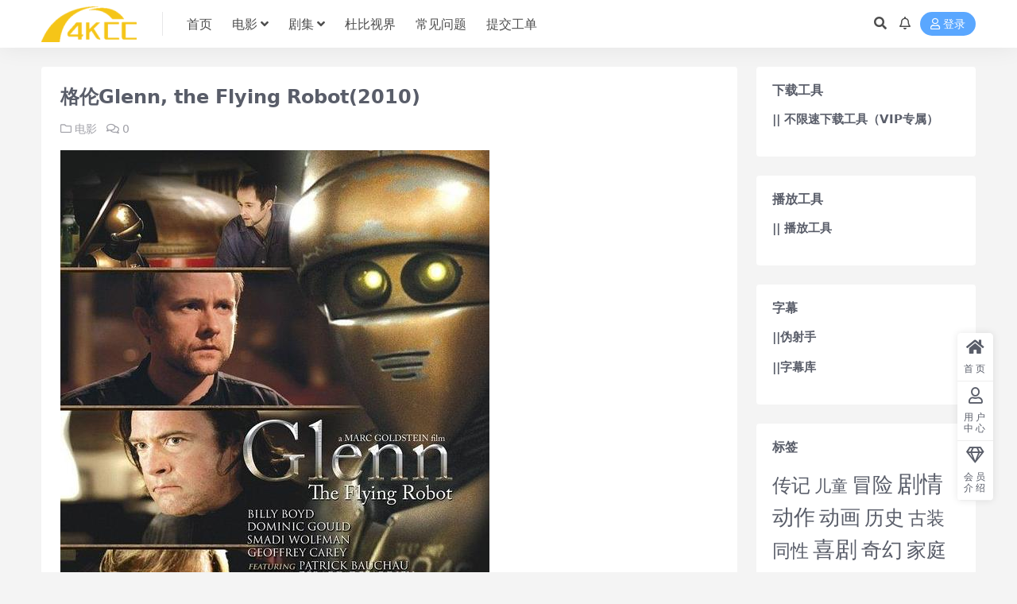

--- FILE ---
content_type: text/html; charset=UTF-8
request_url: https://www.i4kcc.com/145915.html
body_size: 9232
content:
<!DOCTYPE html>
<html lang="zh-Hans" data-bs-theme="light">
<head>
	<meta http-equiv="Content-Type" content="text/html; charset=UTF-8">
	<meta name="viewport" content="width=device-width, initial-scale=1">
	<link rel="profile" href="https://gmpg.org/xfn/11">
	<meta name='robots' content='max-image-preview:large, index, follow' />
<title>格伦Glenn, the Flying Robot(2010)_高清下载_电影</title>
<meta name="keywords" content="格伦Glenn, the Flying Robot(2010),4K电影下载_3D影视资源_杜比视界迅雷下载" />
<meta name="description" content="格伦Glenn, the Flying Robot(2010)导演: Marc Goldstein 编剧: Marc Goldstein 主演: 比利·博伊德 / 多米尼克·古尔德 / 热拉尔·德帕迪约 / 帕特里克·波查 / 杰弗里·凯里 类型: 科幻 制片国" />
<link href="https://www.i4kcc.com/wp-content/uploads/icon.jpg" rel="icon">
<style id='wp-img-auto-sizes-contain-inline-css'>
img:is([sizes=auto i],[sizes^="auto," i]){contain-intrinsic-size:3000px 1500px}
/*# sourceURL=wp-img-auto-sizes-contain-inline-css */
</style>
<link rel='stylesheet' id='parent-style-css' href='https://www.i4kcc.com/wp-content/themes/ripro-v5/style.css?ver=6.9' media='all' />
<link rel='stylesheet' id='child-style-css' href='https://www.i4kcc.com/wp-content/themes/ripro-v5-defined/style.css?ver=6.9' media='all' />
<link rel='stylesheet' id='csf-fa5-css' href='https://www.i4kcc.com/wp-content/themes/ripro-v5/assets/css/font-awesome/css/all.min.css?ver=5.15.4' media='all' />
<link rel='stylesheet' id='csf-fa5-v4-shims-css' href='https://www.i4kcc.com/wp-content/themes/ripro-v5/assets/css/font-awesome/css/v4-shims.min.css?ver=5.15.4' media='all' />
<link rel='stylesheet' id='main-css' href='https://www.i4kcc.com/wp-content/themes/ripro-v5/assets/css/main.min.css?ver=8.9' media='all' />
<script src="https://www.i4kcc.com/wp-content/themes/ripro-v5/assets/js/jquery.min.js?ver=3.6.0" id="jquery-js"></script>
<link rel="canonical" href="https://www.i4kcc.com/145915.html" />
<link rel='shortlink' href='https://www.i4kcc.com/?p=145915' />
<style type="text/css">
@media (min-width: 1200px){ .container-xl, .container-lg, .container-md, .container-sm, .container { max-width: 1200px; } }body{background-color: #f4f4f4;}

</style><style type="text/css">.heading{width:10金币;}.heading{width:0.N折;}.heading{width:0个;}</style><link rel="icon" href="https://www.i4kcc.com/wp-content/uploads/cropped-icon-32x32.jpg" sizes="32x32" />
<link rel="icon" href="https://www.i4kcc.com/wp-content/uploads/cropped-icon-192x192.jpg" sizes="192x192" />
<link rel="apple-touch-icon" href="https://www.i4kcc.com/wp-content/uploads/cropped-icon-180x180.jpg" />
<meta name="msapplication-TileImage" content="https://www.i4kcc.com/wp-content/uploads/cropped-icon-270x270.jpg" />
</head>

<body class="wp-singular post-template-default single single-post postid-145915 single-format-standard wp-theme-ripro-v5 wp-child-theme-ripro-v5-defined">


<header class="site-header">

    <div class="container"> <!-- container-fluid px-lg-5 -->
	    <div class="navbar">
	      <!-- logo -->
	      <div class="logo-wrapper">
<a rel="nofollow noopener noreferrer" href="https://www.i4kcc.com/"><img class="logo regular" data-light="https://www.i4kcc.com/wp-content/uploads/logo黄色-e1701852807271.png" data-dark="https://www.i4kcc.com/wp-content/uploads/logo黄色-e1701852807271.png" src="https://www.i4kcc.com/wp-content/uploads/logo黄色-e1701852807271.png" alt="4K电影下载_3D影视资源_杜比视界迅雷下载"></a></div>

	      <div class="sep"></div>
	      
	      <nav class="main-menu d-none d-lg-block">
	        <ul id="header-navbar" class="nav-list"><li class="menu-item"><a href="https://www.i4kcc.com/">首页</a></li>
<li class="menu-item menu-item-has-children"><a href="https://www.i4kcc.com/movie">电影</a>
<ul class="sub-menu">
	<li class="menu-item"><a href="https://www.i4kcc.com/movie/4k">4K电影</a></li>
	<li class="menu-item"><a href="https://www.i4kcc.com/movie/3d">3D电影</a></li>
</ul>
</li>
<li class="menu-item menu-item-has-children"><a href="https://www.i4kcc.com/tv-play">剧集</a>
<ul class="sub-menu">
	<li class="menu-item"><a href="https://www.i4kcc.com/tv-play/4k-tv">4K剧集</a></li>
</ul>
</li>
<li class="menu-item"><a href="https://www.i4kcc.com/dolby">杜比视界</a></li>
<li class="menu-item"><a href="https://www.i4kcc.com/wenti">常见问题</a></li>
<li class="menu-item"><a href="https://www.i4kcc.com/user/ticket/">提交工单</a></li>
</ul>	      </nav>
	      
	      <div class="actions">
	        


	<span class="action-btn toggle-search" rel="nofollow noopener noreferrer" title="站内搜索"><i class="fas fa-search"></i></span>

	<span class="action-btn toggle-notify" rel="nofollow noopener noreferrer" title="网站公告"><i class="fa fa-bell-o"></i></span>



	<a class="action-btn login-btn btn-sm btn" rel="nofollow noopener noreferrer" href="https://www.i4kcc.com/login?redirect_to=https%3A%2F%2Fwww.i4kcc.com%2F145915.html"><i class="far fa-user me-1"></i>登录</a>


	        <div class="burger d-flex d-lg-none"><i class="fas fa-bars"></i></div>
	      </div>

	      	      <div class="navbar-search">
<div class="search-form">
    <form method="get" action="https://www.i4kcc.com/">
        
        <div class="search-fields">
          <input type="text" class="" placeholder="输入关键词 回车..." autocomplete="off" value="" name="s" required="required">
          <button title="点击搜索" type="submit"><i class="fas fa-search"></i></button>
      </div>
  </form>
</div>
</div>
		  	      
	    </div>
    </div>

</header>

<div class="header-gap"></div>


<!-- **************** MAIN CONTENT START **************** -->
<main>
	




<div class="container mt-2 mt-sm-4">
	<div class="row g-2 g-md-3 g-lg-4">

		<div class="content-wrapper col-md-12 col-lg-9" data-sticky-content>
			<div class="card">

									<div class="article-header">
						<h1 class="post-title mb-2 mb-lg-3">格伦Glenn, the Flying Robot(2010)</h1>						<div class="article-meta">
							
	<span class="meta-cat-dot"><i class="far fa-folder me-1"></i><a href="https://www.i4kcc.com/movie">电影</a></span>




	<span class="meta-comment"><a href="https://www.i4kcc.com/145915.html#comments"><i class="far fa-comments me-1"></i>0</a></span>


	<span class="meta-edit"></span></span>
						</div>
					</div>
				
				
				
				
<article class="post-content post-145915 post type-post status-publish format-standard hentry category-movie tag-16 years-362" >
	<p><img decoding="async" src="/wp-content/uploads/jpg/p2555562578.jpg" title="格伦Glenn, the Flying Robot(2010)插图%4K电影下载_3D影视资源_杜比视界迅雷下载" alt="格伦Glenn, the Flying Robot(2010)插图%4K电影下载_3D影视资源_杜比视界迅雷下载" /><br />
导演: Marc Goldstein<br />        编剧: Marc Goldstein<br />        主演: 比利·博伊德 / 多米尼克·古尔德 / 热拉尔·德帕迪约 / 帕特里克·波查 / 杰弗里·凯里<br />        类型: 科幻<br />                制片国家/地区: 比利时<br />        语言: 英语<br />        上映日期: 2011-07-06(比利时)<br />        片长: 85分钟<br />        又名: 超越金属 / Beyond Metal<br />        IMDb: tt0934446<br />
<span>评分：</span></p>
<h2>剧情介绍</h2>
<p>
这部拍摄精美的科幻电影把我们带到机器人已经普及、并且已经开始拥有个性和感受的未来世界。两个主人公Henry和Jack是曾经的好朋友，现在他们在职业生涯和私人生活中都成为了对手。Henry冷酷、果断、精明，Jack却比较弱势和感性。因为孤独，Jack迷上了酒精。为了拯救他的主人，Jack的家庭机器人设计了一个危险场景，使Jack和Henry都不得不通过合作来挽救他们的生命和灵魂。这个悬疑的故事以机器人的视点讲述，由三个主人公魅惑而艺术的表演来强化故事情节。<br />
</p>
<h2>剧照</h2>
<p>
<img decoding="async" src="/wp-content/uploads/jpg/p1373206934.jpg" title="格伦Glenn, the Flying Robot(2010)插图1%4K电影下载_3D影视资源_杜比视界迅雷下载" alt="格伦Glenn, the Flying Robot(2010)插图1%4K电影下载_3D影视资源_杜比视界迅雷下载" /><br />
<br />
<img decoding="async" src="/wp-content/uploads/jpg/p1373206577.jpg" title="格伦Glenn, the Flying Robot(2010)插图2%4K电影下载_3D影视资源_杜比视界迅雷下载" alt="格伦Glenn, the Flying Robot(2010)插图2%4K电影下载_3D影视资源_杜比视界迅雷下载" /></p>
<h2>资源下载</h2>



<div class="ri-hide-warp">
			<span class="hide-msg"><i class="fas fa-lock me-1"></i>隐藏内容</span>
		<div class="hide-buy-warp">
					<div class="buy-title"><i class="fas fa-lock me-1"></i>本内容需权限查看</div>
			<div class="buy-btns">
			<button class="btn btn-danger px-4 rounded-pill js-pay-action" data-id="145915" data-type="1" data-info="" onclick="window.open('https://www.i4kcc.com/user/vip/#vip')"><i class="fab fa-shopify me-1"></i>获取查看权限</button>
			</div>

			<div class="buy-desc">

				<ul class="prices-info">
				<li class="price-item no">普通: <span>不可购买</span></li><li class="price-item vip">会员: <span>免费</span></li><li class="price-item boosvip">永久会员: <span>免费</span></li>				</ul>

			</div>

					
		</div>

	</div>



	<div class="entry-copyright">
	<i class="fas fa-info-circle me-1"></i>*下载过程中遇到链接失效问题，请在【评论区留言】或者【联系工单】反馈。</div>
</article>



<div class="entry-tags">
	<i class="fas fa-tags me-1"></i>
			<a href="https://www.i4kcc.com/tag/16" rel="tag">科幻</a>
	</div>

<div class="entry-social">

	<div class="row mt-2 mt-lg-3">
		
		<div class="col">
					</div>

		<div class="col-auto">
			
						<a class="btn btn-sm btn-info-soft post-share-btn" href="javascript:void(0);"><i class="fas fa-share-alt me-1"></i>分享</a>
			
						<a class="btn btn-sm btn-success-soft post-fav-btn" href="javascript:void(0);" data-is="1"><i class="far fa-star me-1"></i></i>收藏</a>
			
						<a class="btn btn-sm btn-danger-soft post-like-btn" href="javascript:void(0);" data-text="已点赞"><i class="far fa-heart me-1"></i>点赞(<span class="count">0</span>)</a>
			
		</div>
	</div>

</div>
			</div>
			
			

<div class="entry-navigation">
    <div class="row g-3">
                <div class="col-lg-6 col-12">
            <a class="entry-page-prev" href="https://www.i4kcc.com/145913.html" title="在褶皱之间Between the Folds(2008)">
                <div class="entry-page-icon"><i class="fas fa-arrow-left"></i></div>
                <div class="entry-page-info">
                    <span class="d-block rnav">上一篇</span>
                    <div class="title">在褶皱之间Between the Folds(2008)</div>
                </div>
            </a>
        </div>
                        <div class="col-lg-6 col-12">
            <a class="entry-page-next" href="https://www.i4kcc.com/145917.html" title="残忍的仪式The Legend of Blood Castle(1973)">
                <div class="entry-page-info">
                    <span class="d-block rnav">下一篇</span>
                    <div class="title">残忍的仪式The Legend of Blood Castle(1973)</div>
                </div>
                <div class="entry-page-icon"><i class="fas fa-arrow-right"></i></div>
            </a>
        </div>
            </div>
</div>			
			
<div class="related-posts">
   <h2 class="related-posts-title"><i class="fab fa-hive me-1"></i>相关文章</h2>
   <div class="row g-2 g-md-3 row-cols-2 row-cols-md-3 row-cols-lg-4">
    

	<div class="col">
		<article class="post-item item-grid">
			<div class="tips-badge position-absolute top-0 start-0 z-1 m-2">
				
				
			</div>
			

<div class="entry-media ratio ratio-2x3">
    <a class="item-grid-entry-media-img" href="https://www.i4kcc.com/589762.html"></a>
	<a target="_blank" class="media-img lazy bg-cover bg-center-top" href="https://www.i4kcc.com/589762.html" title="前任与圣诞EXmas(2023)" data-bg="/wp-content/uploads/jpg/p2899629504.jpg">

		
		<!-- 音视频缩略图 -->
		
	</a>
</div>			<div class="entry-wrapper">
									<div class="entry-cat-dot"><a href="https://www.i4kcc.com/movie/4k">4K电影</a> <a href="https://www.i4kcc.com/movie">电影</a></div>
				
				<h2 class="entry-title">
					<a target="_blank" href="https://www.i4kcc.com/589762.html" title="前任与圣诞EXmas(2023)">前任与圣诞EXmas(2023)</a>
				</h2>

				
							</div>
		</article>
	</div>



	<div class="col">
		<article class="post-item item-grid">
			<div class="tips-badge position-absolute top-0 start-0 z-1 m-2">
				
				
			</div>
			

<div class="entry-media ratio ratio-2x3">
    <a class="item-grid-entry-media-img" href="https://www.i4kcc.com/200966.html"></a>
	<a target="_blank" class="media-img lazy bg-cover bg-center-top" href="https://www.i4kcc.com/200966.html" title="哥斯拉之终极战役Godzilla: Final Wars(2004)" data-bg="/wp-content/uploads/jpg/p2181777601.jpg">

		
		<!-- 音视频缩略图 -->
		
	</a>
</div>			<div class="entry-wrapper">
									<div class="entry-cat-dot"><a href="https://www.i4kcc.com/movie">电影</a></div>
				
				<h2 class="entry-title">
					<a target="_blank" href="https://www.i4kcc.com/200966.html" title="哥斯拉之终极战役Godzilla: Final Wars(2004)">哥斯拉之终极战役Godzilla: Final Wars(2004)</a>
				</h2>

				
							</div>
		</article>
	</div>



	<div class="col">
		<article class="post-item item-grid">
			<div class="tips-badge position-absolute top-0 start-0 z-1 m-2">
				
				
			</div>
			

<div class="entry-media ratio ratio-2x3">
    <a class="item-grid-entry-media-img" href="https://www.i4kcc.com/534750.html"></a>
	<a target="_blank" class="media-img lazy bg-cover bg-center-top" href="https://www.i4kcc.com/534750.html" title="种鬼Zhong gui(1983)" data-bg="/wp-content/uploads/jpg/p1995077254.jpg">

		
		<!-- 音视频缩略图 -->
		
	</a>
</div>			<div class="entry-wrapper">
									<div class="entry-cat-dot"><a href="https://www.i4kcc.com/movie">电影</a></div>
				
				<h2 class="entry-title">
					<a target="_blank" href="https://www.i4kcc.com/534750.html" title="种鬼Zhong gui(1983)">种鬼Zhong gui(1983)</a>
				</h2>

				
							</div>
		</article>
	</div>



	<div class="col">
		<article class="post-item item-grid">
			<div class="tips-badge position-absolute top-0 start-0 z-1 m-2">
				
				
			</div>
			

<div class="entry-media ratio ratio-2x3">
    <a class="item-grid-entry-media-img" href="https://www.i4kcc.com/495548.html"></a>
	<a target="_blank" class="media-img lazy bg-cover bg-center-top" href="https://www.i4kcc.com/495548.html" title="野菊之墓Nogiku no gotoki kimi nariki(1955)" data-bg="/wp-content/uploads/jpg/p2536983582.jpg">

		
		<!-- 音视频缩略图 -->
		
	</a>
</div>			<div class="entry-wrapper">
									<div class="entry-cat-dot"><a href="https://www.i4kcc.com/movie">电影</a></div>
				
				<h2 class="entry-title">
					<a target="_blank" href="https://www.i4kcc.com/495548.html" title="野菊之墓Nogiku no gotoki kimi nariki(1955)">野菊之墓Nogiku no gotoki kimi nariki(1955)</a>
				</h2>

				
							</div>
		</article>
	</div>

    </div>
</div>

			
<div id="comments" class="entry-comments">
	

	<h2 class="comments-title"><i class="fas fa-comment-dots me-1"></i>评论(0)</h2>

		<div id="respond" class="comment-respond">
		<h3 id="reply-title" class="comment-reply-title">提示：请文明发言 <small><a rel="nofollow" id="cancel-comment-reply-link" href="/145915.html#respond" style="display:none;">取消回复</a></small></h3><div class="d-flex align-content-center justify-content-center"><a rel="nofollow noopener noreferrer" href="https://www.i4kcc.com/login?redirect_to=https%3A%2F%2Fwww.i4kcc.com%2F145915.html" class="login-btn btn btn-sm btn-dark px-4 rounded-pill mb-5"><i class="far fa-user me-1"></i>登录后评论</a></div>	</div><!-- #respond -->
	


	

</div>

		</div>

		<div class="sidebar-wrapper col-md-12 col-lg-3 h-100" data-sticky>
			<div class="sidebar">
				<div id="text-3" class="widget widget_text"><h5 class="widget-title">下载工具</h5>			<div class="textwidget"><p><a href="https://www.i4kcc.com/581758.html"><strong>|| 不限速下载工具（VIP专属）</strong></a></p>
</div>
		</div><div id="text-4" class="widget widget_text"><h5 class="widget-title">播放工具</h5>			<div class="textwidget"><p><a href="https://pan.baidu.com/s/11rOIOWqxsIA_WB1XaqbwwA?pwd=ag7l"><strong>|| 播放工具</strong></a></p>
</div>
		</div><div id="text-5" class="widget widget_text"><h5 class="widget-title">字幕</h5>			<div class="textwidget"><p><strong><a href="https://assrt.net/">||伪射手</a></strong></p>
<p><a href="https://zimuku.org/" target="_blank" rel="noopener"><strong>||字幕库</strong></a></p>
</div>
		</div><div id="tag_cloud-2" class="widget widget_tag_cloud"><h5 class="widget-title">标签</h5><div class="tagcloud"><a href="https://www.i4kcc.com/tag/32" class="tag-cloud-link tag-link-32 tag-link-position-1" style="font-size: 18.215311004785pt;" aria-label="传记 (2,239 项)">传记</a>
<a href="https://www.i4kcc.com/tag/30" class="tag-cloud-link tag-link-30 tag-link-position-2" style="font-size: 15.703349282297pt;" aria-label="儿童 (397 项)">儿童</a>
<a href="https://www.i4kcc.com/tag/14" class="tag-cloud-link tag-link-14 tag-link-position-3" style="font-size: 19.421052631579pt;" aria-label="冒险 (5,134 项)">冒险</a>
<a href="https://www.i4kcc.com/tag/31" class="tag-cloud-link tag-link-31 tag-link-position-4" style="font-size: 22pt;" aria-label="剧情 (29,947 项)">剧情</a>
<a href="https://www.i4kcc.com/tag/15" class="tag-cloud-link tag-link-15 tag-link-position-5" style="font-size: 20.358851674641pt;" aria-label="动作 (9,739 项)">动作</a>
<a href="https://www.i4kcc.com/tag/223" class="tag-cloud-link tag-link-223 tag-link-position-6" style="font-size: 19.287081339713pt;" aria-label="动画 (4,706 项)">动画</a>
<a href="https://www.i4kcc.com/tag/29" class="tag-cloud-link tag-link-29 tag-link-position-7" style="font-size: 18.382775119617pt;" aria-label="历史 (2,520 项)">历史</a>
<a href="https://www.i4kcc.com/tag/34" class="tag-cloud-link tag-link-34 tag-link-position-8" style="font-size: 17.344497607656pt;" aria-label="古装 (1,243 项)">古装</a>
<a href="https://www.i4kcc.com/tag/40" class="tag-cloud-link tag-link-40 tag-link-position-9" style="font-size: 17.478468899522pt;" aria-label="同性 (1,356 项)">同性</a>
<a href="https://www.i4kcc.com/tag/17" class="tag-cloud-link tag-link-17 tag-link-position-10" style="font-size: 21.22966507177pt;" aria-label="喜剧 (17,841 项)">喜剧</a>
<a href="https://www.i4kcc.com/tag/18" class="tag-cloud-link tag-link-18 tag-link-position-11" style="font-size: 19.22009569378pt;" aria-label="奇幻 (4,443 项)">奇幻</a>
<a href="https://www.i4kcc.com/tag/13" class="tag-cloud-link tag-link-13 tag-link-position-12" style="font-size: 18.717703349282pt;" aria-label="家庭 (3,193 项)">家庭</a>
<a href="https://www.i4kcc.com/tag/25" class="tag-cloud-link tag-link-25 tag-link-position-13" style="font-size: 20.023923444976pt;" aria-label="恐怖 (7,789 项)">恐怖</a>
<a href="https://www.i4kcc.com/tag/106" class="tag-cloud-link tag-link-106 tag-link-position-14" style="font-size: 9.6076555023923pt;" aria-label="悬念 (5 项)">悬念</a>
<a href="https://www.i4kcc.com/tag/22" class="tag-cloud-link tag-link-22 tag-link-position-15" style="font-size: 19.454545454545pt;" aria-label="悬疑 (5,241 项)">悬疑</a>
<a href="https://www.i4kcc.com/tag/36" class="tag-cloud-link tag-link-36 tag-link-position-16" style="font-size: 16.607655502392pt;" aria-label="情色 (744 项)">情色</a>
<a href="https://www.i4kcc.com/tag/20" class="tag-cloud-link tag-link-20 tag-link-position-17" style="font-size: 20.55980861244pt;" aria-label="惊悚 (11,224 项)">惊悚</a>
<a href="https://www.i4kcc.com/tag/115" class="tag-cloud-link tag-link-115 tag-link-position-18" style="font-size: 10.344497607656pt;" aria-label="惊栗 (9 项)">惊栗</a>
<a href="https://www.i4kcc.com/tag/42" class="tag-cloud-link tag-link-42 tag-link-position-19" style="font-size: 12.755980861244pt;" aria-label="戏曲 (52 项)">戏曲</a>
<a href="https://www.i4kcc.com/tag/28" class="tag-cloud-link tag-link-28 tag-link-position-20" style="font-size: 18.349282296651pt;" aria-label="战争 (2,432 项)">战争</a>
<a href="https://www.i4kcc.com/tag/12" class="tag-cloud-link tag-link-12 tag-link-position-21" style="font-size: 17.244019138756pt;" aria-label="歌舞 (1,144 项)">歌舞</a>
<a href="https://www.i4kcc.com/tag/110" class="tag-cloud-link tag-link-110 tag-link-position-22" style="font-size: 16.038277511962pt;" aria-label="武侠 (499 项)">武侠</a>
<a href="https://www.i4kcc.com/tag/24" class="tag-cloud-link tag-link-24 tag-link-position-23" style="font-size: 15.133971291866pt;" aria-label="灾难 (266 项)">灾难</a>
<a href="https://www.i4kcc.com/tag/19" class="tag-cloud-link tag-link-19 tag-link-position-24" style="font-size: 20.492822966507pt;" aria-label="爱情 (10,695 项)">爱情</a>
<a href="https://www.i4kcc.com/tag/26" class="tag-cloud-link tag-link-26 tag-link-position-25" style="font-size: 20.057416267943pt;" aria-label="犯罪 (7,879 项)">犯罪</a>
<a href="https://www.i4kcc.com/tag/41" class="tag-cloud-link tag-link-41 tag-link-position-26" style="font-size: 14.363636363636pt;" aria-label="真人秀 (158 项)">真人秀</a>
<a href="https://www.i4kcc.com/tag/38" class="tag-cloud-link tag-link-38 tag-link-position-27" style="font-size: 17.77990430622pt;" aria-label="短片 (1,653 项)">短片</a>
<a href="https://www.i4kcc.com/tag/16" class="tag-cloud-link tag-link-16 tag-link-position-28" style="font-size: 19.186602870813pt;" aria-label="科幻 (4,343 项)">科幻</a>
<a href="https://www.i4kcc.com/tag/222" class="tag-cloud-link tag-link-222 tag-link-position-29" style="font-size: 19.11961722488pt;" aria-label="纪录片 (4,176 项)">纪录片</a>
<a href="https://www.i4kcc.com/tag/250" class="tag-cloud-link tag-link-250 tag-link-position-30" style="font-size: 8pt;" aria-label="综艺 (1 项)">综艺</a>
<a href="https://www.i4kcc.com/tag/44" class="tag-cloud-link tag-link-44 tag-link-position-31" style="font-size: 13.995215311005pt;" aria-label="脱口秀 (122 项)">脱口秀</a>
<a href="https://www.i4kcc.com/tag/48" class="tag-cloud-link tag-link-48 tag-link-position-32" style="font-size: 11.483253588517pt;" aria-label="舞台艺术 (21 项)">舞台艺术</a>
<a href="https://www.i4kcc.com/tag/39" class="tag-cloud-link tag-link-39 tag-link-position-33" style="font-size: 8.6028708133971pt;" aria-label="荒诞 (2 项)">荒诞</a>
<a href="https://www.i4kcc.com/tag/33" class="tag-cloud-link tag-link-33 tag-link-position-34" style="font-size: 17.11004784689pt;" aria-label="西部 (1,041 项)">西部</a>
<a href="https://www.i4kcc.com/tag/21" class="tag-cloud-link tag-link-21 tag-link-position-35" style="font-size: 12.822966507177pt;" aria-label="超级英雄 (54 项)">超级英雄</a>
<a href="https://www.i4kcc.com/tag/35" class="tag-cloud-link tag-link-35 tag-link-position-36" style="font-size: 17.311004784689pt;" aria-label="运动 (1,205 项)">运动</a>
<a href="https://www.i4kcc.com/tag/23" class="tag-cloud-link tag-link-23 tag-link-position-37" style="font-size: 17.813397129187pt;" aria-label="音乐 (1,692 项)">音乐</a>
<a href="https://www.i4kcc.com/tag/45" class="tag-cloud-link tag-link-45 tag-link-position-38" style="font-size: 11.114832535885pt;" aria-label="鬼怪 (16 项)">鬼怪</a>
<a href="https://www.i4kcc.com/tag/43" class="tag-cloud-link tag-link-43 tag-link-position-39" style="font-size: 15.502392344498pt;" aria-label="黑色电影 (347 项)">黑色电影</a></div>
</div>			</div>
		</div>

	</div>
</div>
</main>
<!-- **************** MAIN CONTENT END **************** -->

<!-- =======================
Footer START -->
<footer class="site-footer py-md-4 py-2 mt-2 mt-md-4">
	<div class="container">

		
		<div class="text-center small w-100">
			<div>本站提供的所有电影资源均来自互联网，仅限交流使用，请在下载后的2小时内删除，所有版权皆属原公司所有，如果认为本站侵犯了您的版权，请告知，我们会立即删除。<br>联系邮箱：hamuleite004#gmail.com（#改为@）</div>
			<div class=""><a href="https://www.4kdao.com/" class="dianyingdao">电影岛</a></div>
		</div>

		
		
	</div>
</footer>
<!-- =======================
Footer END -->


<!-- Back to top rollbar-->
	<div class="rollbar">
		<ul class="actions">
			<li><a target="" href="https://www.i4kcc.com/" rel="nofollow noopener noreferrer"><i class="fas fa-home"></i><span>首页</span></a></li><li><a target="" href="https://www.i4kcc.com/user" rel="nofollow noopener noreferrer"><i class="far fa-user"></i><span>用户中心</span></a></li><li><a target="" href="https://www.i4kcc.com/vip-prices" rel="nofollow noopener noreferrer"><i class="fa fa-diamond"></i><span>会员介绍</span></a></li>		</ul>
	</div>
<div class="back-top"><i class="fas fa-caret-up"></i></div>

<!-- m-navbar -->
	<div class="m-navbar">
		<ul>
			<li><a target="" href="https://www.i4kcc.com" rel="nofollow noopener noreferrer"><i class="fas fa-home"></i><span>首页</span></a></li><li><a target="" href="https://www.i4kcc.com/tags" rel="nofollow noopener noreferrer"><i class="fas fa-layer-group"></i><span>分类</span></a></li><li><a target="" href="https://www.i4kcc.com/vip-prices" rel="nofollow noopener noreferrer"><i class="far fa-gem"></i><span>会员</span></a></li><li><a target="" href="https://www.i4kcc.com/user" rel="nofollow noopener noreferrer"><i class="fas fa-user"></i><span>我的</span></a></li>		</ul>
	</div>

<!-- dimmer-->
<div class="dimmer"></div>

<div class="off-canvas">
  <div class="canvas-close"><i class="fas fa-times"></i></div>
  
  <!-- logo -->
  <div class="logo-wrapper">
<a rel="nofollow noopener noreferrer" href="https://www.i4kcc.com/"><img class="logo regular" data-light="https://www.i4kcc.com/wp-content/uploads/logo黄色-e1701852807271.png" data-dark="https://www.i4kcc.com/wp-content/uploads/logo黄色-e1701852807271.png" src="https://www.i4kcc.com/wp-content/uploads/logo黄色-e1701852807271.png" alt="4K电影下载_3D影视资源_杜比视界迅雷下载"></a></div>

  
  <div class="mobile-menu d-block d-lg-none"></div>

</div>



<script type="speculationrules">
{"prefetch":[{"source":"document","where":{"and":[{"href_matches":"/*"},{"not":{"href_matches":["/wp-*.php","/wp-admin/*","/wp-content/uploads/*","/wp-content/*","/wp-content/plugins/*","/wp-content/themes/ripro-v5-defined/*","/wp-content/themes/ripro-v5/*","/*\\?(.+)"]}},{"not":{"selector_matches":"a[rel~=\"nofollow\"]"}},{"not":{"selector_matches":".no-prefetch, .no-prefetch a"}}]},"eagerness":"conservative"}]}
</script>
<script src="https://www.i4kcc.com/wp-content/themes/ripro-v5-defined/js/custom-script.js?ver=1.0" id="custom-script-js"></script>
<script src="https://www.i4kcc.com/wp-content/themes/ripro-v5/assets/js/highlight.min.js?ver=11.7.0" id="highlight-js"></script>
<script src="https://www.i4kcc.com/wp-content/themes/ripro-v5/assets/js/vendor.min.js?ver=8.9" id="vendor-js"></script>
<script id="main-js-extra">
var zb = {"home_url":"https://www.i4kcc.com","ajax_url":"https://www.i4kcc.com/wp-admin/admin-ajax.php","theme_url":"https://www.i4kcc.com/wp-content/themes/ripro-v5","singular_id":"145915","post_content_nav":"1","site_popup_login":"0","site_notify_auto":"0","current_user_id":"0","ajax_nonce":"56bc33608d","gettext":{"__copypwd":"\u5bc6\u7801\u5df2\u590d\u5236\u526a\u8d34\u677f","__copybtn":"\u590d\u5236","__copy_succes":"\u590d\u5236\u6210\u529f","__comment_be":"\u63d0\u4ea4\u4e2d...","__comment_succes":"\u8bc4\u8bba\u6210\u529f","__comment_succes_n":"\u8bc4\u8bba\u6210\u529f\uff0c\u5373\u5c06\u5237\u65b0\u9875\u9762","__buy_be_n":"\u8bf7\u6c42\u652f\u4ed8\u4e2d\u00b7\u00b7\u00b7","__buy_no_n":"\u652f\u4ed8\u5df2\u53d6\u6d88","__is_delete_n":"\u786e\u5b9a\u5220\u9664\u6b64\u8bb0\u5f55\uff1f"}};
//# sourceURL=main-js-extra
</script>
<script src="https://www.i4kcc.com/wp-content/themes/ripro-v5/assets/js/main.min.js?ver=8.9" id="main-js"></script>
<script src="https://www.i4kcc.com/wp-includes/js/comment-reply.min.js?ver=6.9" id="comment-reply-js" async data-wp-strategy="async" fetchpriority="low"></script>
<script src="https://www.i4kcc.com/wp-content/plugins/baidu-submit-link/assets/toutiao.js?v=1.0" id="wb-bsl-zj-js-js"></script>
<script>
(function(){
var el = document.createElement("script");
el.src = "https://lf1-cdn-tos.bytegoofy.com/goofy/ttzz/push.js?72b07141b9b3cbd7f032d20213c2dbf159973d991bfe4a8f2defc30fb942ff7d3d72cd14f8a76432df3935ab77ec54f830517b3cb210f7fd334f50ccb772134a";
el.id = "ttzz";
var s = document.getElementsByTagName("script")[0];
s.parentNode.insertBefore(el, s);
})(window)
</script>
<!-- 自定义js代码 统计代码 -->
<!-- 自定义js代码 统计代码 END -->

</body>
</html>

<!-- plugin=object-cache-pro client=phpredis metric#hits=1514 metric#misses=20 metric#hit-ratio=98.7 metric#bytes=10737002 metric#prefetches=122 metric#store-reads=37 metric#store-writes=18 metric#store-hits=158 metric#store-misses=12 metric#sql-queries=12 metric#ms-total=1371.72 metric#ms-cache=25.25 metric#ms-cache-avg=0.4675 metric#ms-cache-ratio=1.8 sample#redis-hits=4564746 sample#redis-misses=571954 sample#redis-hit-ratio=88.9 sample#redis-ops-per-sec=18 sample#redis-evicted-keys=0 sample#redis-used-memory=444135616 sample#redis-used-memory-rss=454778880 sample#redis-memory-fragmentation-ratio=1.0 sample#redis-connected-clients=1 sample#redis-tracking-clients=0 sample#redis-rejected-connections=0 sample#redis-keys=395718 -->


--- FILE ---
content_type: application/javascript
request_url: https://www.i4kcc.com/wp-content/themes/ripro-v5/assets/js/main.min.js?ver=8.9
body_size: 8237
content:
const body=jQuery("body"),ri={init:function(){this.lazyLoading(),this.backTotop(),this.offCanvas(),this.stickyHeader(),this.stickyBar(),this.pagination(),this.owlCarousel(),this.gallerylight(),this.CodeHighlight(),this.add_post_views(),this.social_action(),this.add_comment(),this.setIframeHeight(),this.PostContents(),this.MediaPreview(),this.pay_action(),this.changeOrder(),this.account_action()},intervalId:null,currentPopup:null,isWeChatBrowser:function(){return/MicroMessenger/i.test(navigator.userAgent)},ajax:function({data:e,before:t=()=>{},result:n=()=>{},complete:i=()=>{}}){jQuery.ajax({url:zb.ajax_url,data:e,type:"post",dataType:"json",async:!0,success:n,error:e=>ri.notice(e.responseText,500),beforeSend:t,complete:i})},notice:function(e="",t=220,n=2e3){let i=jQuery(".ri-notice");!e&&i.length?i.clearQueue().stop().hide():(!i.length&&e&&(i=jQuery(`<div class="ri-notice" style="min-width: ${t}px"></div>`),body.append(i)),i.clearQueue().stop().hide().html(e).fadeIn().delay(n).fadeOut())},popup:function(e,t=240,n=!1,i=null){const a=jQuery(`
            <div class="ri-popup">
                <div class="ri-popup-body" ${t?`style="width:${t}px"`:""}>
                    <div class="ri-popup-close"><span class="svg-close"></span></div>
                    <div class="ri-popup-content">${e}</div>
                </div>
            </div>`),o=(ri.currentPopup&&ri.currentPopup.remove(),ri.currentPopup=a,()=>{body.removeClass("ri-popup-open"),ri.dimmer("close",100),a.remove()});if(e){body.removeClass("ri-popup-open").append(a),ri.notice(!1),setTimeout(()=>{body.addClass("ri-popup-open"),ri.dimmer("open",100)},10);a.on("click touchstart",e=>{(n&&!jQuery(e.target).closest(".ri-popup-body").length||jQuery(e.target).closest(".ri-popup-close .svg-close").length)&&(e.preventDefault(),(i||o)(),o())})}else o()},dimmer:function(e,t=300){var n=jQuery(".dimmer");"open"===e?n.fadeIn(t):n.fadeOut(t)},backTotop:function(){const t=jQuery(".back-top");t.length&&(window.addEventListener("scroll",function(){var e=document.documentElement.scrollTop||window.pageYOffset||document.body.scrollTop;t.toggleClass("back-top-show",400<=e)}),t.on("click",function(e){e.preventDefault(),jQuery("html, body").animate({scrollTop:0},"smooth")}))},offCanvas:function(){var e=jQuery(".burger"),t=jQuery(".canvas-close"),n=jQuery(".dimmer"),i={label:"",prependTo:".mobile-menu",closedSymbol:'<i class="fas fa-angle-down">',openedSymbol:'<i class="fas fa-angle-up">'},a=body.hasClass("uc-page")?".uc-menu-warp":".main-menu .nav-list";jQuery(a).slicknav(i),e.on("click",function(){body.toggleClass("canvas-opened"),body.addClass("canvas-visible"),ri.dimmer("open")}),t.on("click",function(){body.hasClass("canvas-opened")&&(body.removeClass("canvas-opened"),ri.dimmer("close"))}),n.on("click",function(){body.hasClass("canvas-opened")&&(body.removeClass("canvas-opened"),ri.dimmer("close"))}),jQuery(document).keyup(function(e){27==e.keyCode&&body.hasClass("canvas-opened")&&(body.removeClass("canvas-opened"),ri.dimmer("close"))})},stickyHeader:function(){const i=jQuery(".site-header");if(i.length){const r=i.outerHeight();let n=0;document.addEventListener("scroll",function(e){var t=window.pageYOffset||document.documentElement.scrollTop;t>r?(i.addClass("navbar-now"),t<n&&(i.addClass("navbar-sticky"),i.removeClass("navbar-now"))):(i.removeClass("navbar-now"),0===t&&i.removeClass("navbar-sticky")),n=t})}var e=jQuery(".site-header .nav-list"),t=window.location.href;e.find("li").removeClass("current-menu-item"),e.find(`a[href="${t}"]`).closest("li").addClass("current-menu-item");const n=jQuery(".toggle-notify");n.on("click",function(e){e.preventDefault();const t=jQuery(this).find("i"),n=t.attr("class");ri.ajax({data:{action:"zb_get_site_notify",nonce:zb.ajax_nonce},before:()=>{t.removeClass().addClass("fas fa-spinner fa-spin")},result:({status:e,msg:t})=>{1==e?ri.popup(t,380,!0):ri.notice(t)},complete:()=>{t.removeClass().addClass(n)}})}),1==zb.site_notify_auto&&(e="_zb_site_notify_auto",t=window.location.hostname,jQuery.cookie(e)||(setTimeout(function(){n.click()},1500),jQuery.cookie(e,1,{domain:t,path:"/"})));e=jQuery(".toggle-search");const a=jQuery(".navbar-search");e.on("click",function(e){e.stopPropagation(),a.toggleClass("show")}),a.on("click",function(e){e.stopPropagation()}),jQuery(document).click(function(){a.removeClass("show")});t=jQuery(".toggle-color");const o=window.location.hostname;t.click(function(){var e=jQuery(this).find(".show"),t=e.next(".toggle-color>span"),t=(0===t.length&&(t=jQuery(".toggle-color>span:first-child")),e.removeClass("show"),t.addClass("show"),e=t.data("mod"),jQuery("html").attr("data-bs-theme",e),jQuery(".logo-wrapper img.logo"));t.attr("src",t.data(e)),jQuery.cookie("_zb_current_site_color",e,{domain:o,path:"/"})})},stickyBar:function(){var e=jQuery("[data-sticky]"),t=e.siblings("[data-sticky-content]");e.height()<t.height()&&e.length&&e.theiaStickySidebar({sidebarBehavior:"stick-to-top",updateSidebarHeight:!1,additionalMarginTop:30})},lazyLoading:function(){0<jQuery(".lazy").length&&(window.lazyLoadInstance=new LazyLoad({}))},setIframeHeight:function(){var e=jQuery(".post-content");const n=e.width();Array.from(e.find("iframe")).forEach(function(e){var t=9*n/16;jQuery(e).css({height:t,width:"100%"})})},heroVideoJs:function(t){var e=document.querySelector(".video-js");const n=videojs(e),i=(n.on("contextmenu",function(e){e.preventDefault()}),n.ready(o),jQuery(".switch-video")),a=jQuery(".video-title .title-span");function o(){var e=n.currentType();/^audio/.test(e)?((e=n.el().querySelector(".centered-html-cd"))||n.el().insertAdjacentHTML("beforeend",'<div class="centered-html-cd"><div class="souse-img"><div class="icon-cd"></div><div class="icon-left"></div></div></div>'),(e=n.el().querySelector(".centered-html-cd"))&&e.addEventListener("click",function(){n.paused()?n.play():n.pause()}),n.on(["playing","pause"],function(){var e=n.el().querySelector(".icon-cd"),t=n.el().querySelector(".icon-left");e.classList.toggle("rotate",!n.paused()),t.classList.toggle("skewing",!n.paused())})):((e=n.el().querySelector(".centered-html-cd"))&&e.parentNode.removeChild(e),n.off(["playing","pause"]))}i.on("click",function(){var e;jQuery(this).hasClass("active")||(e=jQuery(this).data("index"),e=t[e],a.text(e.title),n.poster(e.img),e.src&&(n.src({src:e.src,type:e.type}),n.play()),i.removeClass("active"),jQuery(this).addClass("active"),n.off("ready",o),n.ready(o))})},MediaPreview:function(){var a;/Android|webOS|iPhone|iPad|iPod|BlackBerry|IEMobile|Opera Mini/i.test(navigator.userAgent)||(body.on("mouseenter mouseleave",".entry-media.media-video",function(e){var t=jQuery(this),n=(t.find(".media-img"),t.find("video")),i=t.find(".progress-bar");n.length<=0||(clearTimeout(a),"mouseenter"===e.type?a=setTimeout(function(){t.find(".post-format-icon").css("opacity",0),n[0].currentTime=0,n.show(),n.on("timeupdate",function(){var e=n[0].currentTime/n[0].duration*100;i.find(".progress").css("width",e+"%")}),n[0].play()},350):"mouseleave"===e.type&&(clearTimeout(a),n[0].pause(),n[0].currentTime=0,n.hide(),i.find(".progress").css("width","0%"),t.find(".post-format-icon").css("opacity","1")))}),body.on("click",".media-preview.audio",function(e){e.preventDefault();var e=jQuery(this),t=e.find("audio")[0],n=e.find(".icon-cd"),i=e.find(".icon-left"),a=e.find(".progress-bar");jQuery(".media-preview.audio audio").not(t).each(function(){this.paused||(this.pause(),jQuery(this).siblings(".centered-html-cd").find(".icon-cd").removeClass("rotate"),jQuery(this).siblings(".centered-html-cd").find(".icon-left").removeClass("skewing"),jQuery(this).siblings(".progress-bar").find(".icon-left").removeClass("skewing"))}),t.addEventListener("timeupdate",function(){var e=t.currentTime/t.duration*100;a.find(".progress").css("width",e+"%")}),t.paused?(t.currentTime=0,t.play(),n.addClass("rotate"),i.addClass("skewing")):(t.pause(),t.currentTime=0,n.removeClass("rotate"),i.removeClass("skewing"))}))},PostContents:function(){var e=jQuery(".post-buy-widget"),t=e.find(".ri-down-warp").data("resize"),n=jQuery(".post-content"),i=(new ClipboardJS(".copy-pwd",{text:function(e){return e.getAttribute("data-pwd")}}).on("success",function(e){ri.notice(zb.gettext.__copypwd)}),jQuery(window).width()<992&&("top"===t?e.prependTo(n):e.appendTo(n)),jQuery(".single-content-nav .nav-link").on("click",function(e){e.preventDefault();e=jQuery(this).attr("href");jQuery(".nav-link").removeClass("active"),jQuery(this).addClass("active"),jQuery(".tab-pane").removeClass("show active"),jQuery(e).addClass("show active")}),jQuery(".accordion-button").click(function(){var e=jQuery(this).closest(".accordion-item").find(".accordion-collapse");jQuery(this).toggleClass("collapsed"),e.stop(!0,!0).slideToggle(200)}),!1);jQuery(window).scroll(function(){var e;!i&&jQuery(".home-overview").length&&(e=jQuery(window).height(),jQuery(".home-overview").offset().top-e<jQuery(window).scrollTop())&&(jQuery(".home-overview .count-num").each(function(){var e=parseInt(jQuery(this).text());jQuery(this).prop("Counter",0).animate({Counter:e},{duration:1500,easing:"swing",step:function(e){jQuery(this).text("+"+Math.ceil(e))}})}),i=!0)}),jQuery(".user-qiandao-action").on("click",function(e){e.preventDefault();var t=jQuery(this).find("i"),n=t.attr("class"),e={nonce:zb.ajax_nonce,action:"zb_user_qiandao"};ri.ajax({data:e,before:()=>{t.removeClass().addClass("fa fa-spinner fa-spin me-1")},result:({status:e,msg:t})=>{ri.notice(t),1==e&&setTimeout(function(){window.location.reload()},2e3)},complete:()=>{t.removeClass().addClass(n)}})})},CodeHighlight:function(){if(0!=zb.singular_id){var e=jQuery(".post-content"),t=jQuery(".sidebar"),e=e.find("h1, h2, h3");if(1==zb.post_content_nav&&0<e.length){e=e.map(function(e){var t=jQuery(this);let n=t.attr("id");return n||(n="header-"+e,t.attr("id",n)),{level:parseInt(t.prop("tagName").substring(1)),id:n,text:t.text()}}).get();const a=jQuery('<ul class="h-navList">');jQuery.each(e,function(e,t){var n=jQuery("<li>"),i=jQuery("<a>").attr("href","#"+t.id).text(t.text);switch(t.level){case 1:n.addClass("nav-h1");break;case 2:n.addClass("nav-h2");break;case 3:n.addClass("nav-h3")}n.append(i),a.append(n)}),t.append(a)}document.querySelectorAll(".post-content pre").forEach(e=>{e.classList.contains("highlighted")||(e.classList.add("highlighted"),e.innerHTML=e.innerHTML.trim(),hljs.highlightElement(e))})}},owlCarousel:function(){const t={autoplay:!1,loop:!1,items:1,margin:10,lazyLoad:!1,nav:!0,dots:!0,navText:['<i class="fa fa-angle-left"></i>','<i class="fa fa-angle-right"></i>'],navElement:"div"};var e=jQuery(".owl-carousel");e.length&&e.each(function(){var e=jQuery(this).data("config")||{},e=$.extend({},t,e);jQuery(this).owlCarousel(e)})},pagination:function(){var t,n;function i(){var e=jQuery(".posts-warp");const i=jQuery(".infinite-scroll-button"),a=jQuery(".infinite-scroll-status"),o=jQuery(".infinite-scroll-msg");var t=i.hasClass("infinite-click"),n=(i.hasClass("infinite-auto"),{append:".posts-warp > *",debug:!1,hideNav:".pagination",history:!1,path:".pagination a.page-next",prefill:!0});i.length&&(t&&(n.button=".infinite-scroll-button",n.prefill=!1,n.scrollThreshold=!1),e.on("request.infiniteScroll",function(e,t){a.show()}),e.on("load.infiniteScroll",function(e,t,n){a.hide()}),e.on("append.infiniteScroll",function(e,t,n,i,a){window.lazyLoadInstance.update()}),e.on("last.infiniteScroll",function(e,t,n){i.hide(),o.show()}),e.infiniteScroll(n))}0!==jQuery(".posts-warp").length&&(t=jQuery("<div>").append(jQuery(".posts-warp").clone()).html(),n=jQuery("<nav>").append(jQuery(".page-nav").clone()).html(),jQuery(".section-cat-navbtn .btn").click(function(e){e.preventDefault(),jQuery(this).hasClass("active")||(jQuery(".section-cat-navbtn .btn").not(this).removeClass("active"),jQuery(this).addClass("active"),(e=jQuery(this).attr("href"))?jQuery.get(e,function(e){var t=jQuery(e).find(".posts-warp"),e=jQuery(e).find(".page-nav");jQuery(".posts-warp").replaceWith(t),0<e.length?(jQuery(".page-nav").replaceWith(e),i()):jQuery(".page-nav").hide(),window.lazyLoadInstance.update()}):(jQuery(".posts-warp").replaceWith(t),window.lazyLoadInstance.update(),0<n.length&&(jQuery(".page-nav").replaceWith(n),i()),jQuery(".page-nav").show()))}),i())},add_post_views:function(){0!=zb.singular_id&&jQuery.post(zb.ajax_url,{action:"zb_add_post_views",nonce:zb.ajax_nonce,post_id:zb.singular_id})},gallerylight:function(){var e=jQuery(".post-content");e.length&&(e=e.find('a[href$=".jpg"], a[href$=".jpeg"], a[href$=".png"], a[href$=".gif"], a[href$=".webp"]')).length&&e.click(function(e){e.preventDefault();var t,e=jQuery(this).closest(".gallery");e.length?(t=(e=e.find(".gallery-item")).index(jQuery(this).closest(".gallery-item"))+1,e=e.map(function(){return{title:jQuery(this).find(".gallery-caption").text(),src:jQuery(this).find("a").attr("href")}}).get(),Spotlight.show(e,{index:t})):Spotlight.show(jQuery(this))})},social_action:function(){const n=jQuery(".post-fav-btn"),i=jQuery(".post-like-btn"),a=jQuery(".post-share-btn"),o="post_like_storage";new ClipboardJS(".user-select-all",{text:function(e){return e.textContent}}).on("success",function(e){ri.notice(zb.gettext.__copy_succes)}),i.on("click",function(){if(localStorage.getItem(o)==zb.singular_id)return i.addClass("disabled"),ri.notice(i.data("text")),!1;const e=jQuery(this).find("i"),t=e.attr("class");ri.ajax({data:{action:"zb_add_like_post",nonce:zb.ajax_nonce,post_id:zb.singular_id},before:()=>{i.addClass("disabled"),e.removeClass().addClass("fa fa-spinner fa-spin me-1")},result:({status:e,msg:t})=>{1==e?localStorage.setItem(o,zb.singular_id):(i.removeClass("disabled"),localStorage.removeItem(o)),ri.notice(t)},complete:()=>{e.removeClass().addClass(t)}})}),n.on("click",function(){const e=jQuery(this).find("i"),t=e.attr("class");ri.ajax({data:{action:"zb_add_fav_post",nonce:zb.ajax_nonce,is_add:n.data("is"),post_id:zb.singular_id},before:()=>{n.addClass("disabled"),e.removeClass().addClass("fa fa-spinner fa-spin me-1")},result:({msg:e})=>{ri.notice(e)},complete:()=>{e.removeClass().addClass(t)}})}),a.on("click",function(){const e=jQuery(this).find("i"),t=e.attr("class");ri.ajax({data:{action:"zb_add_share_post",nonce:zb.ajax_nonce,post_id:zb.singular_id},before:()=>{a.addClass("disabled"),e.removeClass().addClass("fa fa-spinner fa-spin me-1")},result:({msg:e})=>{ri.drawSharePoster(e.data,e.html)},complete:()=>{a.removeClass("disabled"),e.removeClass().addClass(t)}})})},drawSharePoster:function(r,s){const c=document.createElement("canvas"),l=c.getContext("2d"),e=640,d=180,t="bold 24px Arial",u="18px Arial",n=f(r.title,600,2,t),i=f(r.desc,600,3,u),p=580+32*(n.length+i.length+1)+80+14,a=(c.width=e,c.height=p,l.fillStyle="#FFFFFF",l.fillRect(0,0,e,p),new Image);function f(e,t,n,i){var a=document.createElement("canvas").getContext("2d"),o=[];let r="";a.font=i;var s=jQuery("<div>").html(e).text().split("");for(let e=0;e<s.length;e++){var c=s[e];if(a.measureText(r+c).width<t&&(!n||o.length<n))r,r+=c;else if(o.push(r),r=c,n&&o.length===n)break}return o.push(r),o}function m(t,n,i,a,o){for(let e=0;e<t.length;e++){var r=t[e];o.fillText(r,n,i+e*a)}}a.src=r.img,a.crossOrigin="anonymous",a.onerror=()=>(console.log("thumbnailImg error"),ri.popup(s),!1),a.onload=()=>{l.drawImage(a,20,20,600,400);l.font="bold 100px Arial",l.fillStyle="#f1f1f1",l.fillText(r.date_day,40,378),l.font="bold 22px Arial",l.fillStyle="#f1f1f1";var e=l.measureText(r.date_year).width,e=(l.fillText(r.date_year,40+(100-e)/2,400),l.font=t,l.fillStyle="#494949",m(n,20,472,32,l),l.font="14px Arial",l.fillStyle="#009688",472+32*(n.length+1)-32),e=(l.fillText(r.category,20,e),l.font=u,l.fillStyle="#646977",32+e);m(i,20,e,25.6,l);const o=new Image;o.src=r.site_logo,o.crossOrigin="anonymous",o.onerror=()=>(console.log("logoImg error"),ri.popup(s),!1),o.onload=()=>{var e=Math.min(80/o.height,600/o.width),t=o.width*e,e=o.height*e,n=p-20-d,t=(l.drawImage(o,20,n,t,e),l.font="bold 18px Arial",l.fillStyle="#494949",n+e+20),n=(l.fillText(r.site_name,20,t),l.font="15px Arial",l.fillStyle="#646977",32+t);m(f(r.site_desc,400,2,u),20,n,25.6,l);const i=p-20-d,a=new Image;a.src=r.qrcode,a.crossOrigin="anonymous",a.onerror=()=>(console.log("qrcodeImg error"),ri.popup(s),!1),a.onload=()=>{l.drawImage(a,440,i,d,d),l.lineWidth=2,l.strokeStyle="#dddddd",l.strokeRect(440,i,d,d);l.measureText(r.url).width;var e=p-20,e=(l.font="13px Arial",l.fillStyle="#dddddd",l.fillText(r.url,20,e),c.toDataURL("image/png")),t=jQuery(s);t.find(".share-qrcode").attr("src",e).addClass("p-0"),ri.popup(t.prop("outerHTML"),320),jQuery(".share-qrcode").click(function(){var e=jQuery(this).attr("src"),t=jQuery("<a>").hide(),n=r.title;t.attr("href",e),t.attr("download",n),jQuery("body").append(t),t[0].click(),t.remove()})}}}},add_comment:function(){const i=jQuery("#commentform");i.find('input[type="submit"]'),i.submit(function(e){e.preventDefault();const t=jQuery("#submit"),n=t.val();jQuery.ajax({type:"POST",url:zb.ajax_url,data:i.serialize()+"&action=zb_ajax_comment&nonce="+zb.ajax_nonce,beforeSend:function(e){t.prop("disabled",!0).val(zb.gettext.__comment_be)},error:function(e,t,n){ri.notice(e.responseText)},success:function(e){"success"==e?(t.val(zb.gettext.__comment_succes),ri.notice(zb.gettext.__comment_succes_n),setTimeout(function(){window.location.reload()},2e3)):ri.notice(e)},complete:function(e){t.prop("disabled",!1).val(n)}})});var e=jQuery(".comments-list");const a=jQuery(".infinite-scroll-button"),o=jQuery(".infinite-scroll-status"),r=jQuery(".infinite-scroll-msg");a.length&&(e.on("request.infiniteScroll",function(e,t){o.show()}),e.on("load.infiniteScroll",function(e,t,n){o.hide()}),e.on("last.infiniteScroll",function(e,t,n){a.hide(),r.show()}),e.infiniteScroll({append:".comments-list > *",debug:!1,hideNav:".comments-pagination",history:!1,path:".comments-pagination a.next",prefill:!1,scrollThreshold:!1,button:".infinite-scroll-button"}))},post_tougao:function(){const i=jQuery(".tougao_thumbnail");i.on("click",function(){const n=wp.media({multiple:!1});n.on("select",function(){var e=n.state().get("selection").first().toJSON(),t=e.url,e=e.id;jQuery("#_thumbnail_id").val(e),i.empty(),e=jQuery("<img>").attr("src",t),i.append(e)}),n.open()}),body.on("click",".add-input-file",function(){const t=jQuery(this).closest(".input-group").find(".input-file-url"),n=wp.media({multiple:!1});n.on("select",function(){var e=n.state().get("selection").first().toJSON().url;t.val(e)}),n.open()});const e=jQuery("#cao_video_switch"),t=jQuery("#cao_status_switch"),n=jQuery("#price-input-warp"),a=jQuery("#down-input-warp"),o=jQuery("#video-input-warp");function r(){e.is(":checked")||t.is(":checked")?n.show():n.hide(),t.is(":checked")?a.show():a.hide(),e.is(":checked")?o.show():o.hide()}r(),e.on("change",r),t.on("change",r),jQuery(".meta-input-item-add").on("click",function(){var e=jQuery(this).closest(".meta-input-warp").find(".meta-input-group");let t=e.find(".meta-input-item").length;var n=e.find(".meta-input-item:first").clone();n.find("input").each(function(){var e=jQuery(this).attr("name").replace(/\[\d+\]/g,"["+t+"]");jQuery(this).attr("name",e),jQuery(this).val("")}),e.append(n)}),jQuery(".meta-input-group").on("click",".meta-input-item-remove",function(){var e=jQuery(this).closest(".meta-input-item");0!==e.index()&&e.remove()})},account_action:function(){body.on("click",".btn-mpweixin-login",function(e){if(!ri.isWeChatBrowser()){e.preventDefault();const n=jQuery("#account-from"),t=jQuery(this).find("i"),i=t.attr("class");ri.ajax({data:{action:"zb_mpweixin_ajax_login",nonce:zb.ajax_nonce},before:()=>{t.removeClass().addClass("fas fa-spinner fa-spin me-1")},result:({status:e,msg:t})=>{1==e?((e=jQuery('<div class="qrcode-html">').html(t.qrcode_html)).addClass("qrcode-html-animation"),n.append(e),function t(n,i){ri.ajax({data:{action:"zb_mpweixin_ajax_check_login",scene_str:n,nonce:zb.ajax_nonce},result:({status:e})=>{1==e?window.location.href=i:setTimeout(()=>t(n,i),3e3)}})}(t.scene_str,t.back_url)):ri.notice(t)},complete:()=>{t.removeClass().addClass(i)}})}}),body.on("click",".login-btn",function(t){if(0!=zb.site_popup_login&&!(0<jQuery(this).closest(".login-and-register").length)){t.preventDefault();const n=jQuery(this).find("i"),i=n.attr("class");t=jQuery(this).attr("href");let e="login";t.includes("login")?e="login":t.includes("register")?e="register":t.includes("lostpwd")&&(e="lostpwd"),ri.ajax({data:{action:"zb_get_site_login",mod:e,nonce:zb.ajax_nonce},before:()=>{n.removeClass().addClass("fas fa-spinner fa-spin me-1")},result:({status:e,msg:t})=>{1==e?(ri.popup(t,320,!1),window.lazyLoadInstance.update()):ri.notice(t)},complete:()=>{n.removeClass().addClass(i)}})}});const t=jQuery("input[name='captcha_code']");body.on("click","#captcha-img",function(e){ri.ajax({data:{action:"zb_get_captcha_img",nonce:zb.ajax_nonce},before:()=>{},result:({status:e,msg:t})=>{1==e?jQuery(this).attr("src",t):ri.notice(t)},complete:()=>{t.val("")}})}),body.on("click","#captcha-mail",function(e){const n=jQuery("input[name='mail_captcha_code']");ri.ajax({data:{action:"zb_send_mail_captcha_code",email:jQuery("input[name='user_email']").val(),nonce:zb.ajax_nonce},before:()=>{jQuery(this).prop("disabled",!0)},result:({status:e,msg:t})=>{(1==e?n:jQuery(this)).prop("disabled",!1),ri.notice(t)},complete:()=>{n.val("")}})}),body.on("click","#click-submit",function(e){e.preventDefault();e=jQuery("#account-from").serializeArray();let i=decodeURIComponent(location.href.split("redirect_to=")[1]||""),n={nonce:zb.ajax_nonce};e.forEach(({name:e,value:t})=>{n[e]=t}),ri.ajax({data:n,before:()=>{jQuery(this).prop("disabled",!0)},result:({status:e,msg:t,back_url:n})=>{ri.notice(t),1==e&&setTimeout(()=>{(i=window.frames.length!==parent.frames.length?"":i)?window.location.href=i:n?window.location.href=n:window.location.reload()},2e3)},complete:()=>{jQuery(this).prop("disabled",!1)}})})},pay_action:function(){var e=jQuery(".js-pay-action");let i=null;e.on("click",function(){var e=jQuery(this);i={nonce:zb.ajax_nonce,post_id:e.data("id"),order_type:e.data("type"),order_info:e.data("info")};const t=e.find("i"),n=t.attr("class");t.length&&(t.removeClass().addClass("fa fa-spinner fa-spin me-1"),setTimeout(()=>{t.removeClass().addClass(n)},700)),ri.get_pay_select_html(i)}),body.on("click",".pay-item",function(){const e=jQuery(this),t=(i.pay_type_id=e.data("id"),i.action="zb_get_pay_action",e.find("i")),n=t.attr("class");e.data("click")||ri.ajax({data:i,before:()=>{e.data("click","1"),t.removeClass().addClass("fa fa-spinner fa-spin"),ri.notice(zb.gettext.__buy_be_n)},result:e=>{1==e.status?(ri.notice(!1),ri.pay_result_callback(e),ri.changeOrder(5e3,!1)):ri.notice(e.msg)},complete:()=>{t.removeClass().addClass(n)}})})},get_pay_select_html:function(e){e.action="zb_get_pay_select_html",ri.ajax({data:e,result:({status:e,msg:t})=>{1==e?ri.popup(t,240):ri.notice(t)}})},order_num_cookie(e="remove"){var t="_zb_current_order_num",n=window.location.host;return"remove"===e?jQuery.removeCookie(t,{domain:n,path:"/"}):jQuery.cookie(t)},pay_result_callback:function(e){if(0==e.status)return ri.notice(e.msg),!1;"popup"==e.method?ri.popup(e.msg,280,!1,()=>{ri.notice(zb.gettext.__buy_no_n),clearInterval(ri.intervalId),ri.order_num_cookie("remove")}):"url"==e.method?window.location.href=e.msg:"reload"==e.method&&(ri.notice(e.msg),ri.popup(!1),setTimeout(()=>location.reload(),2e3))},changeOrder:function(e=5e3,t=!0){clearInterval(ri.intervalId);var n=ri.order_num_cookie("get");if(!n)return!1;const i=e=>{ri.ajax({data:{action:"zb_check_pay_status",nonce:zb.ajax_nonce,num:e},result:({status:e,msg:t,back_url:n})=>{1==e&&(clearInterval(ri.intervalId),ri.order_num_cookie("remove"),ri.notice(t),ri.popup(!1),setTimeout(()=>window.location.href=n,2e3))}})};t&&i(n),ri.intervalId=setInterval(()=>{var e=jQuery.cookie("_zb_current_order_num");return e?(i(e),!0):(clearInterval(ri.intervalId),!1)},e)}};jQuery(function(e){ri.init(),console.group(window.location.host),console.log("%c 性能信息","color:orange; font-weight: bold",e("#debug-info").text()),console.groupEnd()});